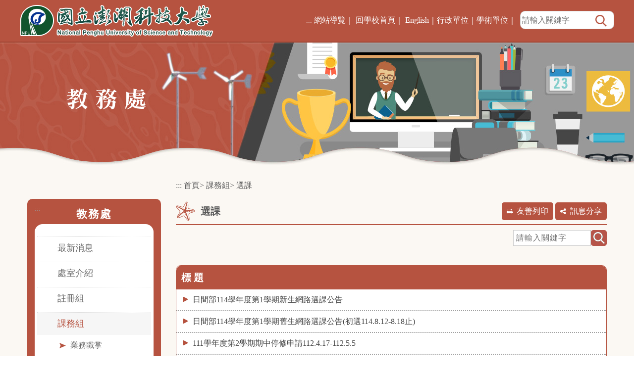

--- FILE ---
content_type: text/html; charset=utf-8
request_url: https://www.npu.edu.tw/Sub/form/index.aspx?Parser=2,21,153,139
body_size: 32851
content:

<!DOCTYPE html>
<html xmlns="http://www.w3.org/1999/xhtml" lang="zh-TW">
<head>
<meta http-equiv="Content-Type" content="text/html; charset=utf-8" />
<meta name="viewport" content="width=device-width, initial-scale=1" />
<meta name="format-detection" content="telephone=no"/>
<title>教務處-課務組-選課(國立澎湖科技大學)</title>
<meta property="og:site_name"   content="國立澎湖科技大學" />
<meta property="og:image"       content="https://www.npu.edu.tw/images/og.jpg" />
<meta property="og:title"       content="教務處-課務組-選課(國立澎湖科技大學)" />
<meta property="og:description" content="國立澎湖科技大學" />
<meta property="og:url"         content="https://www.npu.edu.tw/Sub/form/index.aspx?Parser=2,21,153,139" />
<meta property="og:type"        content="website" />
<meta property="twitter:title"  content="教務處-課務組-選課(國立澎湖科技大學)" />
<meta name="DC.Title"          content="國立澎湖科技大學" />
<meta name="DC.Creator"        content="國立澎湖科技大學" />
<meta name="DC.Subject"        content="課務組-選課" />
<meta name="DC.Description"    content="國立澎湖科技大學" />
<meta name="DC.Contributor"    content="國立澎湖科技大學" />
<meta name="DC.Type"           content="text/html" />
<meta name="DC.Format"         content="text" />
<meta name="DC.Source"         content="國立澎湖科技大學" />
<meta name="DC.Language"       content="中文" />
<meta name="DC.coverage.t.max" content="2026-01-17" />
<meta name="DC.coverage.t.min" content="2027-12-31" />
<meta name="DC.Publisher"      content="國立澎湖科技大學" />
<meta name="DC.Date"           content="2026-01-17" />
<meta name="DC.Identifier"     content="A09620000Q" />
<meta name="DC.Relation"       content="GIP-EY-LP-0090-0001-MP01" />
<meta name="DC.Rights"         content="國立澎湖科技大學" />
<meta name="Category.Theme"    content="" />
<meta name="Category.Service"  content="" />
<meta name="Category.Cake"     content="" />
<meta name="description"       content="國立澎湖科技大學 教務處 課務組-選課 " />

<link href="../css/layout.css?v=20210805" rel="stylesheet" type="text/css" />
<script src="../../Scripts/jquery.min.js" type="text/javascript"></script>
<script src="../../Content/df_js/menu.js?v=20210805" type="text/javascript"></script>
<script src="../../Content/df_js/bootstrap.js" type="text/javascript"></script>
<script src="../../Content/df_js/ekko-lightbox.js" type="text/javascript"></script>
<script src="../../Content/df_js/readyfun.js" type="text/javascript"></script>


        
 
</head>
<body>

               <a title="跳到主要內容區塊" class="sr-only sr-only-focusable" href="#ace_m">跳到主要內容區塊</a>
                <div id="FontSizeArea">
                    
                    <noscript style="display:block; text-align:center; padding:10px 0">
                您的瀏覽器不支援JavaScript功能，若網頁功能無法正常使用時，請開啟瀏覽器JavaScript狀態
            </noscript>
            <div id="header" style="background-image: url(../images/01/top_img.jpg);">
                <div class="menu_navigation">
                    <div class="menu_nav_main clearfix">
                        <h1 id="logo">
                         <a href="../../home.aspx" title="國立澎湖科技大學(回首頁)"><img src="../../images/logo.png" alt="國立澎湖科技大學(回首頁)" /></a>
            
                      </h1>
                        <div class="b_main b_main_sub">
                            <div class="b">
                                <i class="b1"></i>
                                <i class="b2"></i>
                                <i class="b3"></i>
                            </div>
                        </div>
                        <ul class="menu_nav">
                            <li>
                                <a href="#" accesskey="U" title="上方區域" class="ace">:::</a>
                            </li>
                            <li><a href="../sitemap/index.aspx?Parser=99,21,406,164" title="網站導覽">網站導覽</a></li>｜                            
                            <li><a href="../../home.aspx" title="回學校首頁">回學校首頁</a></li>｜
                             <li><a href="../../eng/content/index.aspx?Parser=1,20,101,91" title="English">English</a></li>｜<li><a href="../../sitemap/SubSite.aspx?Parser=0,7" title="行政單位">行政單位</a></li>｜<li><a href="../../form/index.aspx?Parser=2,8,57" title="學術單位">學術單位</a></li>｜
                                 <li>                                  
                                <div class="nav_search">
                                    <form name="search" id="search" action="../search/index.aspx?Parser=99,21,407,164" method="post">
                                       <label for="kdC"></label> <input id="kdC" type="text" name="kd"  class="text"  accesskey="S" title="檢索查詢:請輸入關鍵字" placeholder="請輸入關鍵字">
                                        <input type="submit"  value="" class="text2" title="送出文章關鍵字查詢" />
                                        <input  name="token_cs" type="hidden"  value="FC56BC1EAA7419919558C6DF0A458C0A" />
                                    </form>
                                </div>
                              </li>                              
                              
                            
                        </ul>
                    </div>
                </div>
                <div class="top">
                    <div class="top_title">
                        <a href="../index.aspx?m1=21" title="教務處(回首頁)"><img src="../images/01/title.png" alt="教務處"></a>
                    </div>
                </div>
                <nav id="main_menu">
                     
<ul class="menu2"><li class="nav_search_main">   <div class="nav_search clearfix">       <form action="../search/index.aspx?Parser=99,21,407,164" method="post">            <label for="kdB"><span class="sr-only">關鍵字查詢</span></label><input id="kdB" type="text" name="kd"  class="text"   title="檢索查詢:請輸入關鍵字" placeholder="請輸入關鍵字">            <input type="submit" value="GO" class="text2" title="送出文章關鍵字查詢"><input  name="token_cs" type="hidden"  value="FC56BC1EAA7419919558C6DF0A458C0A" />         </form>      </div>    </li>
<li class="sub_menu" ><a   title="最新消息" href="../latestevent/index.aspx?Parser=9,21,136" >最新消息</a> </li>
<li class="sub_menu" ><a   title="處室介紹" href="../content/index.aspx?Parser=1,21,137" >處室介紹</a> </li>
<li class="sub_menu" ><a   title="註冊組" href="../content/index.aspx?Parser=1,21,147,138" >註冊組</a><div class="menu_icon"></div>
    <ul class="sub_sub" >
  <li  class="sub_menu2 " ><a   title="業務職掌"  href="../content/index.aspx?Parser=1,21,147,138" >業務職掌</a>
    </li>
  <li  class="sub_menu2 " ><a   title="轉學考題庫"  href="../form/index.aspx?Parser=28,21,148,138" >轉學考題庫</a>
    </li>
  <li  class="sub_menu2 " ><a   title="研究所試題庫"  href="../form/index.aspx?Parser=28,21,149,138" >研究所試題庫</a>
    </li>
  <li  class="sub_menu2 " ><a   title="各學年學期在學人數"  href="../form/index.aspx?Parser=2,21,150,138" >各學年學期在學人數</a>
    </li>
  <li  class="sub_menu2 " ><a   title="招生註冊率"  href="../form/index.aspx?Parser=28,21,462,138" >招生註冊率</a>
    </li>
  </ul> </li>
<li class="sub_menu" ><a   title="課務組" href="../content/index.aspx?Parser=1,21,151,139" >課務組</a><div class="menu_icon"></div>
    <ul class="sub_sub" >
  <li  class="sub_menu2 " ><a   title="業務職掌 "  href="../content/index.aspx?Parser=1,21,151,139" >業務職掌 </a>
    </li>
  <li  class="sub_menu2 " ><a   title="各系課程規劃表"  href="../form/index.aspx?Parser=2,21,152,139" >各系課程規劃表</a>
    </li>
  <li  class="sub_menu2 " ><a   title="選課"  href="../form/index.aspx?Parser=2,21,153,139" >選課</a>
    </li>
  <li  class="sub_menu2 " ><a   title="學程"  href="../content/index.aspx?Parser=1,21,154,139" >學程</a>
    </li>
  <li  class="sub_menu2 " ><a   title="職能專業課程"  href="../content/index.aspx?Parser=1,21,155,139" >職能專業課程</a>
    </li>
  <li  class="sub_menu2 " ><a   title="課程地圖"  href="../content/index.aspx?Parser=1,21,156,139" >課程地圖</a>
    </li>
  </ul> </li>
<li class="sub_menu" ><a   title="教學資源中心" href="../content/index.aspx?Parser=1,21,157,140" >教學資源中心</a><div class="menu_icon"></div>
    <ul class="sub_sub" >
  <li  class="sub_menu2 " ><a   title="業務職掌"  href="../content/index.aspx?Parser=1,21,157,140" >業務職掌</a>
    </li>
  <li  class="sub_menu2 " ><a   title="教師成長社群"  href="../form/index.aspx?Parser=28,21,158,140" >教師成長社群</a>
    </li>
  <li  class="sub_menu2 " ><a   title="數位教材"  href="../form/index.aspx?Parser=2,21,159,140" >數位教材</a>
    </li>
  <li  class="sub_menu2 " ><a   title="自製教材"  href="../form/index.aspx?Parser=28,21,160,140" >自製教材</a>
    </li>
  <li  class="sub_menu2 " ><a   title="教學助理"  href="../form/index.aspx?Parser=2,21,161,140" >教學助理</a>
    </li>
  <li  class="sub_menu2 " ><a   title="其它資料"  href="../form/index.aspx?Parser=2,21,162,140" >其它資料</a>
    </li>
  <li  class="sub_menu2 " ><a   title="磨課師課程"  href="../latestevent/index.aspx?Parser=9,21,163,140" >磨課師課程</a>
    </li>
  </ul> </li>
<li class="sub_menu" ><a   title="視訊面試中心" href="../latestevent/index.aspx?Parser=9,21,512" >視訊面試中心</a> </li>
<li class="sub_menu" ><a   title="教務e化" href="../content/index.aspx?Parser=1,21,141" >教務e化</a> </li>
<li class="sub_menu" ><a   title="表單下載" href="../form/index.aspx?Parser=28,21,142" >表單下載</a> </li>
<li class="sub_menu" ><a   title="相關法規" href="../form/index.aspx?Parser=28,21,437" >相關法規</a> </li>
<li class="sub_menu" ><a   title="教師調補課公告(另開視窗)" href="http://210.70.253.4/npu/index.html" target="_blank">教師調補課公告</a> </li>
<li class="sub_menu" ><a   title="會議紀錄" href="../form/index.aspx?Parser=28,21,144" >會議紀錄</a> </li>
<li class="sub_menu" ><a   title="標準作業流程" href="../form/index.aspx?Parser=28,21,145" >標準作業流程</a> </li>
<li class="sub_menu" ><a   title="遠距教學專區" href="../form/index.aspx?Parser=28,21,528" >遠距教學專區</a> </li>
<li class="sub_menu" ><a   title="常用連結" href="../links/index.aspx?Parser=11,21,146" >常用連結</a> </li>
<li class="sub_menu" ><a   title="網站導覽" href="../sitemap/index.aspx?Parser=99,21,406,164" >網站導覽</a><div class="menu_icon"></div>
    <ul class="sub_sub" >
  <li  class="sub_menu2 " ><a   title="網站導覽"  href="../sitemap/index.aspx?Parser=99,21,406,164" >網站導覽</a>
    </li>
  <li  class="sub_menu2 " ><a   title="全文檢索"  href="../search/index.aspx?Parser=99,21,407,164" >全文檢索</a>
    </li>
  </ul> </li> <li><a  class=""  href="../../sitemap/SubSite.aspx?Parser=0,7" title="行政單位">行政單位</a></li> <li><a  class=""  href="../../form/index.aspx?Parser=2,8,57" title="學術單位">學術單位</a></li> <li><a  class=""  href="../links/index.aspx?Parser=11,21,146" title="常用連結">常用連結</a></li>
  </ul> <div style="clear:both"></div>
                </nav>
            </div>
            <div class="overlay"></div>
        
        
        
        <div class="container con">
            <div class="row">
                <!--選單-->
                
				 
					<div class="col-md-3 left_menu">
						<div class="left_main">
							<a href="#" title="左方區域" accesskey="L" class="ace">:::</a>
							<div class="left_title">教務處</div>
							<ul class="menu2" style="display:block">
							
<li class="sub_menu "><a href="../latestevent/index.aspx?Parser=9,21,136"  title="最新消息"  >最新消息</a></li>
<li class="sub_menu "><a href="../content/index.aspx?Parser=1,21,137"  title="處室介紹"  >處室介紹</a></li>
<li class="sub_menu  under"><a href="../content/index.aspx?Parser=1,21,147,138"  title="註冊組"  >註冊組</a>
    <ul class="sub_sub" >
     <li class='submenu2 '><a href="../content/index.aspx?Parser=1,21,147,138" title="業務職掌"  >業務職掌</a></li>
     <li class='submenu2 '><a href="../form/index.aspx?Parser=28,21,148,138" title="轉學考題庫"  >轉學考題庫</a></li>
     <li class='submenu2 '><a href="../form/index.aspx?Parser=28,21,149,138" title="研究所試題庫"  >研究所試題庫</a></li>
     <li class='submenu2 '><a href="../form/index.aspx?Parser=2,21,150,138" title="各學年學期在學人數"  >各學年學期在學人數</a></li>
     <li class='submenu2 '><a href="../form/index.aspx?Parser=28,21,462,138" title="招生註冊率"  >招生註冊率</a></li>
  </ul></li>
<li class="sub_menu  sub_menu- under"><a href="../content/index.aspx?Parser=1,21,151,139"  title="課務組"  >課務組</a>
    <ul class="sub_sub" mshow=mshow>
     <li class='submenu2 '><a href="../content/index.aspx?Parser=1,21,151,139" title="業務職掌 "  >業務職掌 </a></li>
     <li class='submenu2 '><a href="../form/index.aspx?Parser=2,21,152,139" title="各系課程規劃表"  >各系課程規劃表</a></li>
     <li class='submenu2  sub_menu2- '><a href="../form/index.aspx?Parser=2,21,153,139" title="選課"  >選課</a></li>
     <li class='submenu2 '><a href="../content/index.aspx?Parser=1,21,154,139" title="學程"  >學程</a></li>
     <li class='submenu2 '><a href="../content/index.aspx?Parser=1,21,155,139" title="職能專業課程"  >職能專業課程</a></li>
     <li class='submenu2 '><a href="../content/index.aspx?Parser=1,21,156,139" title="課程地圖"  >課程地圖</a></li>
  </ul></li>
<li class="sub_menu  under"><a href="../content/index.aspx?Parser=1,21,157,140"  title="教學資源中心"  >教學資源中心</a>
    <ul class="sub_sub" >
     <li class='submenu2 '><a href="../content/index.aspx?Parser=1,21,157,140" title="業務職掌"  >業務職掌</a></li>
     <li class='submenu2 '><a href="../form/index.aspx?Parser=28,21,158,140" title="教師成長社群"  >教師成長社群</a></li>
     <li class='submenu2 '><a href="../form/index.aspx?Parser=2,21,159,140" title="數位教材"  >數位教材</a></li>
     <li class='submenu2 '><a href="../form/index.aspx?Parser=28,21,160,140" title="自製教材"  >自製教材</a></li>
     <li class='submenu2 '><a href="../form/index.aspx?Parser=2,21,161,140" title="教學助理"  >教學助理</a></li>
     <li class='submenu2 '><a href="../form/index.aspx?Parser=2,21,162,140" title="其它資料"  >其它資料</a></li>
     <li class='submenu2 '><a href="../latestevent/index.aspx?Parser=9,21,163,140" title="磨課師課程"  >磨課師課程</a></li>
  </ul></li>
<li class="sub_menu "><a href="../latestevent/index.aspx?Parser=9,21,512"  title="視訊面試中心"  >視訊面試中心</a></li>
<li class="sub_menu "><a href="../content/index.aspx?Parser=1,21,141"  title="教務e化"  >教務e化</a></li>
<li class="sub_menu "><a href="../form/index.aspx?Parser=28,21,142"  title="表單下載"  >表單下載</a></li>
<li class="sub_menu "><a href="../form/index.aspx?Parser=28,21,437"  title="相關法規"  >相關法規</a></li>
<li class="sub_menu "><a href="http://210.70.253.4/npu/index.html"  title="教師調補課公告(另開視窗)" target="_blank" >教師調補課公告</a></li>
<li class="sub_menu "><a href="../form/index.aspx?Parser=28,21,144"  title="會議紀錄"  >會議紀錄</a></li>
<li class="sub_menu "><a href="../form/index.aspx?Parser=28,21,145"  title="標準作業流程"  >標準作業流程</a></li>
<li class="sub_menu "><a href="../form/index.aspx?Parser=28,21,528"  title="遠距教學專區"  >遠距教學專區</a></li> 
							</ul>
						</div>
						
						            <div class="left_links">
							         <div class="title">常用連結</div>
							             <ul>
							      <li><a href="https://www.facebook.com/npu.edu.tw/?ref=hl" title=" 國立澎湖科技大學招生FB粉絲專頁(另開視窗)"  target="_blank" > 國立澎湖科技大學招生FB粉絲專頁</a></li><li><a href="https://drive.google.com/drive/folders/1WTVn8RnrNtM2to45y847zfdDJegWlo7G?usp=sharing" title="高中職升學博覽會(另開視窗)"  target="_blank" >高中職升學博覽會</a></li><li><a href="https://www.techadmi.edu.tw/111new/" title="技專校院考試及招生制度(另開視窗)"  target="_blank" >技專校院考試及招生制度</a></li><li><a href="https://ethics-p.moe.edu.tw/newuser/3/" title="學生學術倫理專區(臺灣學術倫理教育資源中心)(另開視窗)"  target="_blank" >學生學術倫理專區(臺灣學術倫理教育資源中心)</a></li>								
							</ul>
							<a href="../links/index.aspx?Parser=11,21,146" class="more" title="更多常用連結">+</a>
						</div>
						
					</div>
                <!--選單 end-->
                <div class="col-md-9 col-sm-12 article">
                    <!-- content-->
                    <div id="div_content"> 
                        
                        <div class="article_title">
                                <ul class="place">
                                    <li><a accesskey="C" id="ace_m" href="#div_content" target="_self" title="中間區域,跳過分享功能項目請按[Enter]，繼續則按[Tab]">:::</a></li>
                                    <li><a href="../index.aspx?m1=21">首頁</a></li><li> &gt; <a title="課務組" href="../content/index.aspx?Parser=1,21,151,139">課務組</a></li><li> &gt; <a  title="選課" href="../form/index.aspx?Parser=2,21,153,139">選課</a></li>
                                    
                                </ul>
                                 <div class="title_box clearfix">
                                    <h2>選課</h2>
                                    <ul class="main_bn">
                                        <li> <a href="javascript:" class="main_bn_print" title="友善列印">友善列印</a>
                                            <noscript class="no_txt">[CTRL]+[P]列印</noscript>
                                        </li>
                                        <li>
                                            <a href="javascript:" class="main_bn_share" title="訊息分享">訊息分享</a>
                                            <ul class="share share_web clearfix">


    <li class="type1"><a target="_blank" title="facebook(另開視窗)" href="https://www.facebook.com/sharer.php?u=https%3a%2f%2fwww.npu.edu.tw%2fSub%2fform%2findex.aspx%3fParser%3d2%2c21%2c153%2c139"><span class="sr-only">facebook</span></a></li>
    <li class="type2"><a target="_blank" title="youtube(另開視窗)" href="https://www.youtube.com/results?search_query=國立澎湖科技大學"><span class="sr-only">youtube</span></a></li>
    <li class="type3"><a target="_blank" title="Line(另開視窗)" href="http://line.naver.jp/R/msg/text/?國立澎湖科技大學%0D%0Ahttps%3a%2f%2fwww.npu.edu.tw%2fSub%2fform%2findex.aspx%3fParser%3d2%2c21%2c153%2c139"><span class="sr-only">Line</span></a></li>
</ul>
                                        </li>
                                    </ul>
                                </div>
                            </div>
                             <form action="/Sub/form/Search.aspx?Parser=2%2C21%2C153%2C139" method="post"><input  name="token_cs" type="hidden"  value="FC56BC1EAA7419919558C6DF0A458C0A" />
        <div id="main_type">
         
         <label for="kd"><input name="kd" type="text"  class="search_table" id="kd" placeholder="請輸入關鍵字" title="請輸入關鍵字" value="" size="15" accesskey="S"/></label><input type="submit"  class="bn_search"  title="搜尋" />
        
         <div class="clean"></div><!--clean-->
        </div><!--main_type-->   
</form>

<div class="content_txt clearfix"> 



</div><!--content-->
<ul class="list table">
   <li class="list_head">
     <span class="text_le w100"  >標 題</span>
  </li>

 <li class="list_date"><span  data-th="標 題：" class="list_word text_le w100"><a href="Details.aspx?Parser=2,21,153,139,,,6128"  title="日間部114學年度第1學期新生網路選課公告">日間部114學年度第1學期新生網路選課公告</a></span></li><li class="list_date"><span  data-th="標 題：" class="list_word text_le w100"><a href="Details.aspx?Parser=2,21,153,139,,,6084"  title="日間部114學年度第1學期舊生網路選課公告(初選114.8.12-8.18止)">日間部114學年度第1學期舊生網路選課公告(初選114.8.12-8.18止)</a></span></li><li class="list_date"><span  data-th="標 題：" class="list_word text_le w100"><a href="Details.aspx?Parser=2,21,153,139,,,5041"  title="111學年度第2學期期中停修申請112.4.17-112.5.5">111學年度第2學期期中停修申請112.4.17-112.5.5</a></span></li><li class="list_date"><span  data-th="標 題：" class="list_word text_le w100"><a href="Details.aspx?Parser=2,21,153,139,,,4914"  title="日間部111學年度第2學期舊生網路選課公告">日間部111學年度第2學期舊生網路選課公告</a></span></li><li class="list_date"><span  data-th="標 題：" class="list_word text_le w100"><a href="Details.aspx?Parser=2,21,153,139,,,4771"  title="日四技、五專隨低班附讀(重補修)科目調查(作為111-2系上開課參考)">日四技、五專隨低班附讀(重補修)科目調查(作為111-2系上開課參考)</a></span></li><li class="list_date"><span  data-th="標 題：" class="list_word text_le w100"><a href="Details.aspx?Parser=2,21,153,139,,,4770"  title="111學年度第1學期期中停修申請111.10.31-111.11.18">111學年度第1學期期中停修申請111.10.31-111.11.18</a></span></li><li class="list_date"><span  data-th="標 題：" class="list_word text_le w100"><a href="Details.aspx?Parser=2,21,153,139,,,4429"  title="110學年度暑修需求科目調查至111.4.18日止">110學年度暑修需求科目調查至111.4.18日止</a></span></li><li class="list_date"><span  data-th="標 題：" class="list_word text_le w100"><a href="Details.aspx?Parser=2,21,153,139,,,4428"  title="110學年度第2學期期中停修申請111.4.18-111.5.6">110學年度第2學期期中停修申請111.4.18-111.5.6</a></span></li><li class="list_date"><span  data-th="標 題：" class="list_word text_le w100"><a href="Details.aspx?Parser=2,21,153,139,,,4224"  title="日間部110學年度第2學期舊生網路選課公告">日間部110學年度第2學期舊生網路選課公告</a></span></li><li class="list_date"><span  data-th="標 題：" class="list_word text_le w100"><a href="Details.aspx?Parser=2,21,153,139,,,4091"  title="110學年度第1學期期中停修申請110.11.1-110.11.19">110學年度第1學期期中停修申請110.11.1-110.11.19</a></span></li>     
</ul>

<div class="page">
  <li class="icon"><a href="index.aspx?Parser=2,21,153,139,,,,,,,0" title="第一頁">第一頁</a></li>
  <li class="icon"><a href="index.aspx?Parser=2,21,153,139,,,,,,,0" title="上一頁">上一頁</a></li>
  <li class="icon"><a href="index.aspx?Parser=2,21,153,139,,,,,,,1" title="下一頁">下一頁</a></li>
  <li class="icon"><a href="index.aspx?Parser=2,21,153,139,,,,,,,1" title="最末頁">最末頁</a></li>
<select name="select5"  class="page_table" id="page_num_box">
<option value='index.aspx?Parser=2,21,153,139,,,,,,,0'  selected >1</option><option value='index.aspx?Parser=2,21,153,139,,,,,,,1' >2</option>
</select> 
1/2 <label for="page_num_box">頁</label>
<noscript>|<a href='index.aspx?Parser=2,21,153,139,,,,,,,0'  selected >1</a>|<a href='index.aspx?Parser=2,21,153,139,,,,,,,1' >2</a></noscript>
<label><input  type="button" class="enter_bn" id="page_go_btn" title="前往" value="前往" /></label>
</div><!--page-->

                    </div>
                    <!--content end-->
                </div>
            </div>
        
            
            <ul class="goback">
                <li>
                    <noscript class="no_txt">您的瀏覽器，不支援script語法，若您的瀏覽器無法支援，請按鍵盤上的alt鍵+左鍵 回上一頁</noscript>
                </li>
                <li class="icon"><a title="回上頁" href="javascript:history.back()">回上頁</a></li>
            </ul>
        </div>
         
<div id="footer">
    <div id="ff_btn">
        <input name="Collapse" type="button" title="收合" value="收合" class="btn_close" />
        <input name="Collapse" type="button" title="展開" value="展開" class="btn_open" />
    </div>
    <div id="fat_footer" class="clearfix">
    
    
<ul class="clearfix">
<li><a href="../latestevent/index.aspx?Parser=9,21,136" title="最新消息">最新消息</a>
  <ul>   
</ul>
</li>
<li><a href="../content/index.aspx?Parser=1,21,137" title="處室介紹">處室介紹</a>
  <ul>   
</ul>
</li>
<li><a href="../content/index.aspx?Parser=1,21,147,138" title="註冊組">註冊組</a>
  <ul>   <li><a href="../content/index.aspx?Parser=1,21,147,138"  title="業務職掌"  >業務職掌</a></li>
   <li><a href="../form/index.aspx?Parser=28,21,148,138"  title="轉學考題庫"  >轉學考題庫</a></li>
   <li><a href="../form/index.aspx?Parser=28,21,149,138"  title="研究所試題庫"  >研究所試題庫</a></li>
   <li><a href="../form/index.aspx?Parser=2,21,150,138"  title="各學年學期在學人數"  >各學年學期在學人數</a></li>
   <li><a href="../form/index.aspx?Parser=28,21,462,138"  title="招生註冊率"  >招生註冊率</a></li>
   
</ul>
</li>
<li><a href="../content/index.aspx?Parser=1,21,151,139" title="課務組">課務組</a>
  <ul>   <li><a href="../content/index.aspx?Parser=1,21,151,139"  title="業務職掌 "  >業務職掌 </a></li>
   <li><a href="../form/index.aspx?Parser=2,21,152,139"  title="各系課程規劃表"  >各系課程規劃表</a></li>
   <li><a href="../form/index.aspx?Parser=2,21,153,139"  title="選課"  >選課</a></li>
   <li><a href="../content/index.aspx?Parser=1,21,154,139"  title="學程"  >學程</a></li>
   <li><a href="../content/index.aspx?Parser=1,21,155,139"  title="職能專業課程"  >職能專業課程</a></li>
   <li><a href="../content/index.aspx?Parser=1,21,156,139"  title="課程地圖"  >課程地圖</a></li>
   
</ul>
</li>
<li><a href="../content/index.aspx?Parser=1,21,157,140" title="教學資源中心">教學資源中心</a>
  <ul>   <li><a href="../content/index.aspx?Parser=1,21,157,140"  title="業務職掌"  >業務職掌</a></li>
   <li><a href="../form/index.aspx?Parser=28,21,158,140"  title="教師成長社群"  >教師成長社群</a></li>
   <li><a href="../form/index.aspx?Parser=2,21,159,140"  title="數位教材"  >數位教材</a></li>
   <li><a href="../form/index.aspx?Parser=28,21,160,140"  title="自製教材"  >自製教材</a></li>
   <li><a href="../form/index.aspx?Parser=2,21,161,140"  title="教學助理"  >教學助理</a></li>
   <li><a href="../form/index.aspx?Parser=2,21,162,140"  title="其它資料"  >其它資料</a></li>
   <li><a href="../latestevent/index.aspx?Parser=9,21,163,140"  title="磨課師課程"  >磨課師課程</a></li>
   
</ul>
</li>
<li><a href="../latestevent/index.aspx?Parser=9,21,512" title="視訊面試中心">視訊面試中心</a>
  <ul>   
</ul>
</li></ul>
<ul class="clearfix">
<li><a href="../content/index.aspx?Parser=1,21,141" title="教務e化">教務e化</a>
  <ul>   
</ul>
</li>
<li><a href="../form/index.aspx?Parser=28,21,142" title="表單下載">表單下載</a>
  <ul>   
</ul>
</li>
<li><a href="../form/index.aspx?Parser=28,21,437" title="相關法規">相關法規</a>
  <ul>   
</ul>
</li>
<li><a href="" title="教師調補課公告">教師調補課公告</a>
  <ul>   
</ul>
</li>
<li><a href="../form/index.aspx?Parser=28,21,144" title="會議紀錄">會議紀錄</a>
  <ul>   
</ul>
</li>
<li><a href="../form/index.aspx?Parser=28,21,145" title="標準作業流程">標準作業流程</a>
  <ul>   
</ul>
</li></ul>
<ul class="clearfix">
<li><a href="../form/index.aspx?Parser=28,21,528" title="遠距教學專區">遠距教學專區</a>
  <ul>   
</ul>
</li>
<li><a href="../links/index.aspx?Parser=11,21,146" title="常用連結">常用連結</a>
  <ul>   
</ul>
</li>
<li><a href="../sitemap/index.aspx?Parser=99,21,406,164" title="網站導覽">網站導覽</a>
  <ul>   <li><a href="../sitemap/index.aspx?Parser=99,21,406,164"  title="網站導覽"  >網站導覽</a></li>
   <li><a href="../search/index.aspx?Parser=99,21,407,164"  title="全文檢索"  >全文檢索</a></li>
   
</ul>
</li></ul>
     
      
    </div>
    <div id="footer_main">
        <div id="footer_info" class="clearfix">
            <div class="footer_img">
                <a href="https://accessibility.moda.gov.tw/Applications/Detail?category=20240416094823" target="_blank" title="本網站通過無障礙AA檢測(另開新視窗)"><img alt="本網站通過無障礙AA檢測" src="../../images/aa.jpg" /></a>
            </div>
            <span class="footer_word">
         Copyright&copy; 2018國立澎湖科技大學 National Penghu University of Science and Technology 版權所有  
            <br> <a href="/content/index.aspx?Parser=1,12,84" title="隱私權保護政策">隱私權保護政策</a><span class="display_no">｜</span>
            <br class="block">
            <a href="/content/index.aspx?Parser=1,12,85" title="網站安全政策">網站安全政策</a><span class="display_no">｜</span>
            <br class="block">
            <a href="/content/index.aspx?Parser=1,12,86" title="網站資料開放宣告">網站資料開放宣告</a>
            <br>本站建議以Edge、Firefox 或Chrome瀏覽器以及1024x768 pixels
            <br>
            地址：880011 澎湖縣馬公市六合路300號 <br class="block"><span class="display_no">｜</span>
            電話：06-926-4115
            
            <br>您是第 1087800 瀏覽者<span class="display_no">｜</span><br class="block">更新日期2026-01-16
            </span>
          
        </div>
    </div>
    
</div>
<ul class="share share_mob">


    <li class="type1"><a target="_blank" title="facebook(另開視窗)" href="https://www.facebook.com/sharer.php?u=https%3a%2f%2fwww.npu.edu.tw%2fSub%2fform%2findex.aspx%3fParser%3d2%2c21%2c153%2c139"><span class="sr-only">facebook</span></a></li>
    <li class="type2"><a target="_blank" title="youtube(另開視窗)" href="https://www.youtube.com/results?search_query=國立澎湖科技大學"><span class="sr-only">youtube</span></a></li>
    <li class="type3"><a target="_blank" title="Line(另開視窗)" href="http://line.naver.jp/R/msg/text/?國立澎湖科技大學%0D%0Ahttps%3a%2f%2fwww.npu.edu.tw%2fSub%2fform%2findex.aspx%3fParser%3d2%2c21%2c153%2c139"><span class="sr-only">Line</span></a></li>
    
       <li class="Gotop"><a href="javascript:;" title="到上面" class="">TOP</a></li>
</ul>
<script>
  (function(i,s,o,g,r,a,m){i['GoogleAnalyticsObject']=r;i[r]=i[r]||function(){
  (i[r].q=i[r].q||[]).push(arguments)},i[r].l=1*new Date();a=s.createElement(o),
  m=s.getElementsByTagName(o)[0];a.async=1;a.src=g;m.parentNode.insertBefore(a,m)
  })(window,document,'script','//www.google-analytics.com/analytics.js','ga');

  ga('create', 'G-DL2F81X34Y', 'auto');
  ga('send', 'pageview');
</script>
<script async src="https://www.googletagmanager.com/gtag/js?id=G-DL2F81X34Y"></script>
<script>
  window.dataLayer = window.dataLayer || [];
  function gtag(){dataLayer.push(arguments);}
  gtag('js', new Date());
  gtag('config', 'G-DL2F81X34Y');
</script>

<script>
    gtag('event', 'conversion', { 'send_to': 'AW-749526293/t_NaCLCH_ZgBEJW6s-UC' });
</script>

<script>
    !function(f, b, e, v, n, t, s) {
        if (f.fbq) return; n = f.fbq = function() {
            n.callMethod ?
  n.callMethod.apply(n, arguments) : n.queue.push(arguments)
        };
        if (!f._fbq) f._fbq = n; n.push = n; n.loaded = !0; n.version = '2.0';
        n.queue = []; t = b.createElement(e); t.async = !0;
        t.src = v; s = b.getElementsByTagName(e)[0];
        s.parentNode.insertBefore(t, s)
    } (window, document, 'script',
  'https://connect.facebook.net/en_US/fbevents.js');
    fbq('init', '13799935958141');
    fbq('track', 'PageView');
</script>
<noscript><img height="1" width="1" style="display:none" alt=""
  src="https://www.facebook.com/tr?id=13799935958141&ev=PageView&noscript=1"
/></noscript>


    </div>

</body>
</html>


--- FILE ---
content_type: text/css
request_url: https://www.npu.edu.tw/Sub/css/layout.css?v=20210805
body_size: -437
content:
@import url("../../css/font-awesome.css");
@import url("../../css/bootstrap.css");
@import url("../../css/bootstrap-progressbar-3.3.4.css");
@import url("../../Content/df_js/owlCarousel/owl.carousel.css");
@import url("../../Content/df_js/owlCarousel/owl.theme.default.css");
@import url("style.css?v=20210805");


@import url("../css/faq.css");
@import url("../css/sitemap.css");
@import url("../css/search.css");

@import url("rwd.css?v=20210805");
@import url("../../css/ekko-lightbox.css");


--- FILE ---
content_type: text/css
request_url: https://www.npu.edu.tw/Sub/css/style.css?v=20210805
body_size: 37757
content:
@charset "utf-8";



/* CSS Document */

input[type*="text"]:focus,
textarea:focus,
input[type*="password"]:focus {
    background-color: #FFDCAC !important
}

dd:before {
    content: none;
}

img {
    max-width: 100% !important;
    height: auto !important;
    vertical-align: middle;
}

body {
    font-family: 微軟正黑體;
    font-size: 100%;
    background-color: #fff;
    position: relative;
}

body * a:hover {
    transition: all 0.2s;
    -moz-transition: all 0.2s;
    /* Firefox */
    -webkit-transition: all 0.2s;
    /* Chrome&Safari */
}

body,
div,
dl,
dt,
dd,
ul,
h1,
h2,
h3,
h4,
h5,
h6,
pre,
code,
form,
fieldset,
legend,
input,
textarea,
p,
blockquote,
th,
td,
label {
    margin: 0;
    padding: 0;
}

body,
html {
    width: 100%;
    height: 100%;
}

fieldset,
img {
    border: 0;
}

address,
caption,
cite,
code,
dfn,
em,
th,
var {
    font-style: normal;
    font-weight: normal;
}

ul {
    list-style: none;
}

.clear {
    clear: both
}

.clearfix:before,
.clearfix:after {
    content: "";
    display: table;
}

.clearfix:after {
    clear: both;
}

.clearfix {
    *zoom: 1;
    /*For IE 6&7 only*/
}

* {
    -webkit-box-sizing: border-box;
    /* Safari/Chrome, other WebKit */
    -moz-box-sizing: border-box;
    /* Firefox, other Gecko */
    box-sizing: border-box;
    /* Opera/IE 8+ */
}

.article a {
    text-decoration: none;
}

.clean {
    clear: both;
}

.span_none {
    display: none
}

.center {
    text-align: center !important;
}

.modal-footer a {
    color: #F00
}

.modal-footer a:hover {
    color: #000
}

input[type="radio"],
input[type="checkbox"] {
    margin: 0 4px;
}

#FontSizeArea {
    background: #fbf8f3 url(../images/bg.jpg) no-repeat top 33px center fixed;
}




/* menu*/

.menu2 {}

#menu_bth {
    display: none
}

#main_menu {
    width: 100%;
    display: none;
}

#main_menu .menu2 li a {
    padding-right: 2rem;
    word-break: break-all;
}

#menu_bth {
    cursor: pointer;
    height: 40px;
    background-color: #b7b7b7
}

.top_menu {
    width: 100%;
    max-width: 1200px;
    margin: auto;
    padding: 10px 0;
    text-align: center;
    position: relative;
    display: table;
}

.top_menu li {
    width: calc(100%/6);
    display: table-cell;
    position: relative;
}

.top_menu li a {
    text-decoration: none;
    color: #fff;
    padding: 10px 30px;
    display: block;
    font-size: 1.375em;
    font-weight: bold;
}

.top_menu>li>a:hover,
.top_menu>li>a:focus,
.top_menu .top_menu_fixed {
    background: #fff;
    border-radius: 25px;
    color: #1d6958;
}

.top_menu li:hover>ul {
    display: block;
    /* 滑鼠滑入母選單後，顯示子選單 */
}

nav>.top_menu>li {
    display: table-cell;
    /* 使一級選單排成一橫列 */
}




/* 二級選單顯示於一級選單的正下方 */

.top_menu ul {
    width: 196px;
    position: absolute;
    z-index: 9999;
    list-style: none;
    top: 65px;
    left: -23px;
    text-align: left;
    padding-top: 25px;
    display: none;
}

.top_menu ul li {
    background: #dad9e7;
    width: 100%;
    height: auto;
    border-bottom: 1px #f1f0fe solid;
    background-image: none;
    display: block;
    float: none;
}

.top_menu ul li:first-of-type a::before {
    content: "";
    width: 0;
    height: 0;
    border-style: solid;
    border-width: 0 12px 9px 12px;
    border-color: transparent transparent #dad9e7 transparent;
    position: absolute;
    top: -9px;
    left: 0;
    right: 0;
    margin: auto;
}

.top_menu ul li:first-of-type a:hover::before {
    border-color: transparent transparent #534e6d transparent;
}

.top_menu ul li:last-child {
    border-bottom: 0;
}

.top_menu ul li a {
    height: auto;
    padding: 14px;
    font-size: 100%;
    color: #534e6d;
    display: block;
}

.top_menu ul li a:hover {
    background: #534e6d;
    color: #fff;
}

.top_menu ul ul {
    position: absolute;
    left: 100%;
    top: 0;
}




/* page*/

h2 {
    width: 100%;
    min-height: 57px;
    background: url(../images/title_icon.png) no-repeat 0 11px;
    color: #5b5b5b;
    font-size: 1.25em;
    font-weight: bold;
    margin: 0;
    float: left;
    padding: 20px 110px 15px 50px;
}

.ace {
    color: #999;
    font-size: 84%
}

.con {
    margin-top: 1em;
    position: relative;
}

#header {
    height: 338px;
    background-image: url(../images/01/top_img.jpg);
    background-position: center top 84px;
    background-repeat: no-repeat;
    position: relative;
}

#header .top {
    position: relative;
    width: 100%;
    max-width: 1200px;
    margin: auto;
}

.top_title {
    position: absolute;
    top: 95px;
    left: 95px;
}

#logo {

    float: left;
}

#logo a {
    display: block;
}

.place {
    color: #5b5b5b;
    margin: 5px 0;
    font-size: 1em;
}

.place li {
    display: inline-block
}

.place a {
    color: #5b5b5b;
    display: inline-block;
}


.place a:hover,
.place .on {
    color: #b65340;
}

.title_box {
    border-bottom: 2px #B65340 solid;
    margin: 10px 0;
    position: relative;
}

.main_bn {
    position: absolute;
    right: 0;
    top: 13px;
}

.main_bn li {
    display: inline-block;
    position: relative;
}

.main_bn li:hover ul {
    display: block
}

.main_bn>li>a {
    line-height: 36px;
    border-radius: 5px;
    background: #b65340;
    color: #fff;
    display: inline-block;
    text-align: center;
    position: relative;
    padding: 0 10px 0 30px;
}

.main_bn>li>a:hover {
    background: #601d10;
}
.main_bn .main_bn_share:hover{background: #b65340;}
.main_bn a:before {
    content: "\f02f";
    position: absolute;
    top: 1px;
    left: 10px;
    font-family: FontAwesome;
    font-size: smaller;
    transition: all 0.3s;
}

.main_bn .main_bn_share:before {
    content: "\f1e0";
}

.article {
    min-height: 630px;
}

.content_txt {
    color: #5b5b5b;
    line-height: 180%;
    font-size: 100%;
}

.content_txt .imgbox a {
    display: block;
}

.content_txt b,
strong {
    line-height: normal;
}

.content_txt ul {
    list-style: disc;
    padding-left: 40px;
}

.content_txt a,
.gallery_list a {
    display: inline;
    color: #b65340;
    word-break: break-word;
}

.content_txt a:hover,
.gallery_list a:hover {
    color: #E5B419;
}

.content_txt p {
    margin: 0;
    word-wrap: break-word;
}

.gallery_list .imgbox,
.content_txt .imgbox,
.faq .imgbox {
    font-size: 100%;
    float: right;
    clear: both;
    text-align: center;
    margin-bottom: 10px;
    display: block;
}

.content_txt .imgbox a,
.faq .imgbox a,
.imgbox a,
.imgbox2 a,
.imgbox .video_box {
    border-radius: 5px;
    border: 2px solid #b75441;
    background: #fff;
    display: table-cell;
    vertical-align: middle;
    padding: 5px;
    overflow: hidden;
}



.gallery_list .imgbox img,
.gallery_list .imgbox2 img,
.content_txt .imgbox img,
.faq .imgbox img,
.pic img,
.gallery_list .pic {
    max-height: 180px !important;
    transition: all 0.4s;
}

.imgbox:hover img {
    opacity: 1;
    transform: scale(1.1);
}

#div_content {
    color: #5b5b5b;
    margin-top: 10px;
}

#content p {}

#content iframe {
    width: 100%;
}

.content_link {
    color: #f00;
    display: inline-block;
    vertical-align: top
}

.content_link:hover {
    color: #093;
}

.menu_navigation {
    background: #B65340;
    color: #fff;
}

.menu_nav_main {
    max-width: 1200px;
    margin: auto;
    padding: 10px 0;
}

.menu_nav {
    float: right;
    margin-top: 12px;
}

.menu_nav li {
    display: inline-block;
    color: #fff
}

.menu_nav a {
    color: #fff
}

.menu_nav a:hover {
    color: #f0a92f
}

.menu_nav li.nav_parent {
    position: relative;
}

.menu_nav li.nav_parent .nav_focus {
    background: #B6E2D7;
    position: absolute;
    top: 27px;
    right: -20px;
    z-index: 9;
    display: table;
    text-align: left;
    display: none;
}

.menu_nav li.nav_parent .Objects {
    width: 359px;
}

.nav_sub li {
    display: table-cell;
    text-align: left;
    position: relative;
}

.nav_sub li a {
    color: #000;
    display: block;
    padding: 10px 5px 10px 27px;
}

.nav_sub li a:hover {
    color: #ff4e00;
}

.nav_sub li a:before {
    content: "\f0c8";
    position: absolute;
    left: 9px;
    top: 11px;
    color: #1E7F6C;
    font-family: FontAwesome;
    font-size: smaller;
    transition: all 0.3s;
}

.search_main {
    padding: 1em;
}

.nav_search {
    position: relative;
}

.nav_sub:before {
    content: "";
    width: 0;
    height: 0;
    border-style: solid;
    border-width: 8px 9.5px 0 9.5px;
    border-color: #1e7f6c transparent transparent transparent;
    position: absolute;
    top: 0;
    right: 20px;
}

.nav_search .text {
    border: 1px solid #ccc;
    border-radius: 10px;
    color: #000;
    width: 190px;
    height: 37px;
    padding: 3px 45px 3px 3px;
}

.nav_search .text2 {
    width: 23px;
    height: 24px;
    background: url(../images/nav_search_icon.png);
    border: 0px;
    vertical-align: middle;
    position: absolute;
    top: 8px;
    right: 15px;
}

.search_word {
    color: #000;
    padding: 5px 0 0 5px;
}

.search_word li,
.search_word a {
    color: #000;
}

.search_word a:hover {
    color: #1e7f6c;
}

.pic {
    clear: both;
    text-align: center;
    font-size: 100%;
    margin-top: 15px;
}

.pic .imgbox {
    display: inline-block;
    margin: 5px 0;
    vertical-align: top
}

.imgbox dt, .imgbox2 dt, .imgbox figure, .imgbox2 figure {
    width: 100%;
    height: 188px;
    display: table;
    table-layout: fixed;
}

#main_type,
.main_type {
    text-align: right;
    font-size: 100%;
    margin-bottom: 15px;
}

#main_type * {
    /* vertical-align: top; */
}

#main_type select,
#main_type input {
    color: #000;
    padding: 0px 5px;
    height: 32px;
}

.type_word {
    color: #5b5b5b;
    padding: 2px 5px;
    vertical-align: middle;
}

label {
    vertical-align: middle;
}

.type_word a {
    color: #5b5b5b;
    text-decoration: none;
    display: inline-block;
}

.type_word a:hover {
    color: #b65340;
}

.type_word a:focus {
    color: #b65340;
}

.search_table {
    border: 1px solid #CCC;
    color: #333;
    letter-spacing: 1px;
}

.search_bn {
    border: 0px;
    margin-bottom: -6px;
    *margin-bottom: -5px;
}

.icon_go {
    border: 0px;
    background: url(../images/icon_go.png);
    width: 32px;
    height: 32px;
    vertical-align: top;
    text-indent: -9999px;
}

.bn_search {
    border: 0px;
    background: url(../images/icon_bn_search.png);
    width: 32px;
    height: 32px;
    vertical-align: top;
    text-indent: -9999px;
}

.icon_go:hover,
.bn_search:hover {
    opacity: 0.7
}




/*按鈕選單*/

.b_main {
    position: absolute;
    right: 0;
    top: 20px;
    display: none;
}

.b {
    width: 30px;
    height: 20px;
    position: absolute;
    top: 5px;
    right: 10px;
    transition: .2s;
    cursor: pointer;
}

.b i {
    width: 30px;
    height: 20px;
    position: absolute;
    display: block;
    height: 2px;
    background: #fff;
    border-radius: 2px;
    transition: .2s;
}

.b1 {
    width: 25px;
    top: 0;
    left: 0;
}

.b2 {
    width: 25px;
    top: 8px;
    left: 0;
}

.b3 {
    width: 25px;
    top: 16px;
    left: 0;
}

.b.on .b1 {
    top: 0;
    left: 0;
    width: 25px;
    transform: translateY(10px) rotate(45deg);
}

.b.on .b3 {
    width: 25px;
    transform: translateY(-6px) rotate(-45deg);
}

.b.on .b2 {
    width: 0;
}

.left_menu {
    position: relative;
    padding-top: 3em;
}

.left_menu .ace {
    position: absolute;
}

.menu_icon {
    position: absolute;
    top: 5px;
    right: 10px;
    color: #b65340;
}

.menu_icon:before {
    content: "\f067";
    font-family: FontAwesome;
    font-size: smaller;
}

.menu_icon-:before {
    content: "\f068";
}

.left_main {
    background: #B65340;
    border-radius: 10px;
    padding: 10px 15px;
    margin-bottom: 3em;
}

.menu2 {
    border-radius: 1em;
    background: #fff;
    padding: 20px 5px;
}

.menu2 li {
    position: relative;
}

.menu2>li {
    margin-top: 5px;
    border-top: 1px #DCDCDC dotted;
}

.menu2 li>a {
    display: block;
    color: #676767;
    padding: 10px 5px 10px 41px;
    font-size: 1.125em;
}

.menu2 .sub_menu->a,
.menu2>li>a:hover {
    color: #b65340;
    background-color: #f6f6f6;
}



.menu2 .sub_sub {
    display: none;
    width: 90%;
    border-radius: 0 0 15px 15px;
    background-color: #FFF;
    padding: 5px;
    margin: auto;
}

.menu2 .sub_sub2>li,
.menu2 .sub_sub>li {}

.menu2 .sub_sub2>li:last-of-type,
.menu2 .sub_sub>li:last-of-type {
    border-bottom: 0;
}

.sub_menu2 {
    position: relative;
}

.menu2 .sub_sub a {
    background: url(../images/left_icon.png) no-repeat 28px 11px;
    color: #676767;
    padding: 5px 5px 5px 50px;
    font-size: 1rem;
}

.menu2 .sub_menu2->a,
.menu2 .sub_sub a:hover {

    color: #b65340;
}

.menu2 .sub_sub2 {
    display: none;
    font-size: 100%;
}

.sub_menu3 {
    position: relative
}

.menu2 .sub_sub2 a {
    background: url(../images/left_icon2.png) no-repeat 52px 11px;
    color: #676767;
    padding-left: 70px;
    padding-right: 6px;
    font-size: 1em;
}

.menu2 .sub_menu3- a,
.menu2 .sub_sub2 a:hover {

    color: #ff4e00;
}

.menu2 .sub_sub3 {
    display: none;
}

.menu2 .sub_sub3 a {
    background: url(../images/left_icon2.png) no-repeat 77px 11px;
    color: #a1a1a1;
    padding-left: 90px;
    /* font-size: 0; */
}

.menu2 .sub_menu4- a,
.menu2 .sub_sub3 a:hover {
    color: #f8966a;
}

.menu2 .sub_sub4 {
    display: none;
    font-size: 100%;
}

.menu2 .sub_sub4 a {
    background: url(../images/icon03.png) no-repeat 65px 12px;
    color: #a1a1a1;
    padding-left: 75px;
}

.menu2 .sub_sub4 a:hover {
    background: url(../images/icon03.png) no-repeat 65px 12px;
    color: #4cbed3;
    padding-left: 75px;
}

.menu2 dl {
    border-top: 1px #ccc dotted;
    background: url(../images/icon01.png) no-repeat 5px 13px;
    font-size: 100%;
}

.menu2 dl a {
    color: #313131;
    padding: 10px 0 10px 25px
}

.menu2 dt {
    background: url(../images/icon02.png) no-repeat 21px 11px;
    font-size: 100%;
    font-weight: 500
}

.menu2 dt a {
    color: #3c3c3c;
    padding: 5px 0 5px 35px
}

.menu2 dt a:hover {
    background-color: transparent;
    color: #f00
}

.left_title {
    color: #fff;
    font-size: 1.37em;
    font-weight: bold;
    text-align: center;
    letter-spacing: 2px;
    padding: 5px 0;
}

.content_title,
.gallery_list .title {
    color: #b65340;
    font-size: 1.125em;
    font-weight: bold;
    margin: 10px 0;
    position: relative;
}

.gallery_list .title {
    width: 100%;
    border-radius: 5px;
    background: #b65340;
    color: #fff;
    display: table;
    padding: 8px;
}

.gallery_list .title strong {
    width: 85%;
    display: table-cell;
    max-width: 0;
    overflow: hidden;
    text-overflow: ellipsis;
    white-space: nowrap;
}

.gallery_list .title p {
    width: 15%;
    display: table-cell;
    text-align: right;
}

.imgbox a:hover,
.imgbox2 a:hover {
    color: #ee7610;
}

.imgbox span {
    display: block;
    padding: 5px 0;
}

.download li:nth-child(odd) {
    /*單數隔行換色*/
    background-color: #EEE;
}

.download li:nth-child(1) {
    /*首行th設定*/
    width: 100%;
    background-color: #CCC;
    display: table;
    padding: 10px 5px;
}

.download {
    margin: 20px 0;
}

.download_tt {
    color: #000;
    background-color: #CCC;
    padding: 10px 5px;
    font-weight: bold;
}

.download li {
    border-bottom: 1px #ccc solid;
    width: 100%;
    display: table;
    padding: 10px 5px;
}

.download .word {
    background: url(../images/icon02.png) no-repeat 5px 6px;
    width: 80%;
    color: #000;
    display: table-cell;
    font-size: 100%;
    padding-left: 20px;
}

.download a {
    color: #000;
}

.download a:hover {
    color: #093;
}

.download .file {
    width: 20%;
    display: table-cell;
    text-align: center;
}

.download dd {
    display: inline-block;
}

.download .file a {
    width: 16px;
    display: inline-block;
    margin: 2px;
}

.goback .icon {
    border-radius: 5px;
    background-color: #000;
    display: inline-block;
    letter-spacing: 2px;
}

.goback .icon a {
    color: #FFF
}

.goback {
    text-align: right;
    font-size: 110%;
    font-weight: bold;
    padding: 0 15px;
    margin-bottom: 15px;
}

.goback .icon {
    display: inline-block;
    letter-spacing: 2px;
}

.goback .icon a {
    background-color: #b65340;
    line-height: 36px;
    text-align: left;
    padding: 0 10px 0 30px;
    color: #fff;
    position: relative;
}

.goback .icon a:before {
    content: "\f053";
    position: absolute;
    left: 10px;
    font-family: FontAwesome;
    font-size: smaller;
    transition: all 0.3s;
}

.goback .Gotop2 a:before {
    content: "\f077";
    right: 10px;
    left: inherit;
}

.goback .Gotop2 {
    margin-left: 10px;
}

.goback .Gotop2 a {
    padding: 0 35px 0 10px;
}

.goback .icon a:hover:before {
    transform: translateY(0);
    transform: translateX(-8px);
}

.goback .Gotop2 a:hover:before {
    transform: translateY(-8px);
}

#fat_footer {
    /* background: #CD7665; */
    padding: 0.2em 0 1em;
    width: 100%;
    margin: auto;
    position: relative;
}

#fat_footer ul {
    max-width: 1200px;
    margin: auto
}

#footer_main {
    background: #B65340;
    width: 100%;
    margin: auto;
    padding: 1em 0;
}

#fat_footer {
    display: none;
}

#fat_footer>ul>li {
    width: calc(16.66% - 2% - 0.01px);
    margin-right: calc(2% * 6 / 5);
    margin-bottom: 10px;
    float: left;
    font-size: 1.125rem;
    color: #000;
    letter-spacing: 1px;
    line-height: 180%;
    text-align: center;
}

#fat_footer ul li:nth-child(6n) {
    margin-right: 0;
}

#fat_footer ul li:nth-child(6n+1) {
    clear: both;
}


#fat_footer>ul>li>a {
    color: #141010;
    text-decoration: none;
    font-weight: bold;
}

#fat_footer ul li a:hover {
    color: #E5B419;
}

#fat_footer ul li ul {
    border-top-width: 2px;
    border-top-style: solid;
    border-top-color: #141010;
    padding-top: 5px;
    margin-top: 5px;
}

#fat_footer ul li ul li {
    width: 100%;
    font-size: 1rem;
    color: #313131;
    float: none;
    padding: 0;
    line-height: 150%;
    margin-bottom: 3px;
}

#fat_footer ul li ul li a {
    color:#141010;
    text-decoration: none;
}

#fat_footer ul li ul li a:hover {
    color: #E5B419;
}

#ff_btn {
    background: #CD7665 url(../images/fat_footer_top.jpg) no-repeat top 0px center;
    width: 100%;
    height: 56px;
    margin: auto;
}



#ff_btn .btn_close {
    border: 0;
    width: 90px;
    height: 45px;
    margin: auto;
    background: url(../images/ff_close.png);
    font-size: 0;
    display: none;
}

#ff_btn .btn_open {
    border: 0;
    width: 90px;
    height: 45px;
    margin: auto;
    background: url(../images/ff_open.png);
    font-size: 0;
    display: block;
}

#ff_btn.active .btn_close {
    display: block;
}

#ff_btn.active .btn_open {
    display: none;
}


#footer {
    background: #CD7665 url(../images/fat_footer_bottom.jpg) no-repeat bottom 172px center;
    color: #fff;
    line-height: 180%;
    position: relative;
}

.copyright {
    text-align: center;
    color: #fff;
    padding: 0.5em;
}


.footer_main {
    max-width: 1200px;
    margin: auto;
    text-align: center;
}

#footer_info {
    width: 100%;
    max-width: 1200px;
    margin: auto;
    display: table;
}

.footer_img,
.footer_word {
    display: table-cell;
    vertical-align: middle;
}

.footer_img {
    text-align: center
}

.footer_word {
    color: #fff;
    width: 80%;
    letter-spacing: 2px;
}

.footer_word i {
    margin: 0 5px 0 10px
}

.footer_word span {

    font-weight: bold;
}

.footer_bth {
    border-radius: 5px;
    background: #000;
    color: #FFF;
    padding: 1px 5px;
}

.footer_bth:hover {}

#footer .footer_bth a {
    color: #FFF
}

#footer a {
    display: inline-block;
    color: #fff;
}

#footer a:hover {
    color: #E5B419
}

.footer_img a {
    padding: 0 10px;
}

#table li:nth-child(odd) {
    /*單數隔行換色*/
    background-color: #EEE;
}

#table li:nth-child(1) {
    /*首行th設定*/
    width: 100%;
    background-color: #CCC;
    display: table;
    padding: 10px 5px;
}

#table {
    margin-top: 10px;
    margin-right: 0px;
    margin-bottom: 20px;
    margin-left: 0px;
    padding: 0px;
}

#table li {
    border-bottom: 1px #ccc solid;
    width: 100%;
    display: table;
    padding: 10px 5px;
    ;
}

.table_title {
    width: 25%;
    color: #000;
    display: table-cell;
    font-size: 100%;
    padding: 0 10px 0 0;
}

.table_txt {
    background: url(../images/icon02.png) no-repeat 5px 6px;
    width: 25%;
    font-size: 100%;
    color: #333;
    line-height: 150%;
    padding: 0 10px 0 20px;
    display: table-cell;
}

.table_txt a {
    color: #063;
    text-decoration: none;
}

.table_txt a:hover,
.table_txt a:focus {
    color: #F00;
}

img {
    border-top-width: 0px;
    border-right-width: 0px;
    border-bottom-width: 0px;
    border-left-width: 0px;
}

.no_txt {
    /*<noscript>標籤用*/
    font-weight: bold;
    color: #F00;
}

.page {
    margin: 10px 0;
    text-align: center;
    font-size: 95%;
    color: #5b5b5b;
}

.page * {
    vertical-align: middle
}

.page a {
    display: inline-block
}

.page li {
    display: inline-block;
    margin: 3px;
}

.page li select {
    color: #000
}

.page .icon a {
    border-radius: 5px;
    background-color: #b65340;
    padding: 3px 8px;
    color: #FFF;
    display: block;
}

#top_btn a:hover,
.page .icon a:hover,
.enter_bn:hover {
    background-color: #fff;
    color: #b65340;
}

.enter_bn {
    border: 0px;
    border-radius: 5px;
    background-color: #b65340;
    color: #fff;
    padding: 3px 8px;
    display: inline-block;
    letter-spacing: 2px;
}

.input01 {
    width: 70%
}

.input02 {
    width: 90%
}

.input03 {
    max-width: 80px;
}

.input04 {
    max-width: 175px;
}

.max-width {
    width: 50px;
}

.input06 {
    max-width: 200px;
    padding: 0px;
    background-color: #FFF;
    font-size: 100%;
}

.icon a {
    background-color: #b65340;
    font-weight: bold;
    color: #FFF;
    border-radius: 5px;
    display: inline-block;
    padding: 5px;
}


#center_btn {
    margin-top: 15px;
    margin-bottom: 20px;
    text-align: center;
    font-size: 100%;
}

#top_btn {
    margin: 1em 0;
    text-align: right;
}

#top_btn .icon {
    display: inline-block
}

.list {
    border: 1px solid #b65340;
    border-radius: 10px 10px 0 0;

    background: #fff;

    color: #454545;

    text-align: center;

    position: relative;

    margin-top: 1.5em;
}

.list li {

    border-bottom: 2px #a0a0a0 dotted;

    width: 100%;

    display: table;
}

.list li:first-of-type,
.list li:last-of-type {
    border-bottom: 0;
}

.list .list_head {
    border-radius: 10px 10px 0 0;
    background: #b65340;
    width: 100%;
    border-bottom: 0px;
    color: #fff;
    font-size: 1.250em;
    font-weight: bold;
    top: -52px;
    left: 0;
    padding: 0;
}

.list span {
    display: table-cell;
    vertical-align: top;
    padding: 10px;
    vertical-align: top;
}

.list .list_head span {}

.list span dl {
    display: inline-block;
    padding-left: 5px;
}

.list span dt,
.list span dd {
    display: inline-block;
    margin-bottom: 5px;
    vertical-align: middle;
}

.table_head span {
    border-bottom: 0px
}

.list .list_title {
    text-align: left
}

.list .list_word {
    text-align: left;
    background: url(../images/left_icon2.png) no-repeat 13px 15px;
    padding-left: 33px;
}

.list a {
    color: #454545;
    display: inline-block;
}

.list .icon {
    padding: 5px;
    color: #fff;
}

.list .icon.mail_bth {
    color: #900;
}

.list .icon a {
    color: #fff;
}

.list a:hover {
    color: #b65340;
}

.table {
    text-align: left;
}

.table.list span {
    display: block;
    float: left
}

.text_le {
    text-align: left
}

.tabulation {
    border: 5px solid #fff;
    border-radius: 30px;
    padding: 1em;
    font-size: 100%;
    margin-top: 20px;
    line-height: 180%;
}

.tabulation>li {
    width: 100%;
    display: table;
    margin: 1px 0;
}

.tabulation_bg2 {
    background-color: #E3E3E3;
}

.tabulation_title {
    border-radius: 5px;
    background: #1d5549;
    padding: 5px;
    font-weight: bold;
    margin: 2px 0;
}

.tabulation_list {
    padding: 5px
}

.tabulation .tabulation_list dd,
.tabulation .tabulation_list dd {
    padding: 0
}

.tabulation .tabulation_tt,
.tabulation .tabulation_word {
    display: table-cell;
    padding: 5px 10px;
    vertical-align: middle;
}

.tabulation_tt {
    border-radius: 5px;
    background: #1d5549;
    color: #fff;
    text-align: right;
}

.tabulation_tt strong {
    color: #f00
}

.tabulation_word {}

.tabulation_word a {
    color: #fff;
}

.tabulation_word a:hover {
    color: #b65340;
}

.tabulation_word .example {
    display: inline-block
}

.tabulation_blank {
    background: #E3E3E3;
    width: 20%;
    display: table-cell;
}

.tabulation2 {
    padding: 10px;
}

.tabulation2 .example {
    color: #aeaeae;
    display: inline-block;
    margin-left: 10px;
    margin-right: 5px;
    vertical-align: middle;
    font-size: 95%
}

.tabulation2 .tabulation_tt {
    background: none;
    text-align: left;
}

.tabulation2 .tabulation_tt,
.tabulation2 .tabulation_word {
    display: block;
    padding: 0 0 5px 0;
}

.tabulation2 .tabulation_word>.file {
    border: 1px solid #ccc;
    padding: 3px;
    margin-bottom: 10px
}

.tabulation2 dt>.file:last-child {
    margin-bottom: 0
}

.tabulation2 .in_block {
    display: inline-block;
    vertical-align: middle
}

.tabulation2 input,
.tabulation2 textarea {
    border: 1px solid #CCC;
    border-radius: 5px;
}

.tabulation2 li {
    margin-bottom: 15px;
}

.tabulation2 li:last-of-type {
    margin-bottom: 0;
}

.content_date {
    color: #b65340;
    padding: 0;
    display: block;
}

.content_date:before,
.content_date2:before {
    content: "\f017";
    font-family: FontAwesome;
    transition: all 0.3s;
    padding-right: 5px
}

.content_date2 {
    color: #b65340;
    padding: 0;
    float: right;
    display: block;
}

.orange {
    color: #F30;
    padding: 0;
}

w100 {width: 100%}
.w95 {width: 95%}
.w90 {width: 90%}
.w85 {width: 85%}
.w80 {width: 80%}
.w75 {width: 75%}
.w70 {width: 70%}
.w65 {width: 65%}
.w60 {width: 60%}
.w55 {width: 55%}
.w50 {width: 50%}
.w45 {width: 45%}
.w40 {width: 40%}
.w35 {width: 35%}
.w30 {width: 30%}
.w33 {width: 33%}
.w25 {width: 25%}
.w20 {width: 20%}
.w15 {width: 15%}
.w10 {width: 10%}
.w5 {width: 5%}

.inputXS {
    width: 25%
}

.inputS {
    width: 25%
}

.inputM {
    width: 50%
}

.inputL {
    width: 80%
}

.inputXL {
    width: 100%
}

.m_auto {
    margin: 20px auto 0 auto;
}

.h100 {
    height: 100px
}

.yellow {
    background-color: #FFFFCC;
}

.tabulation_word input {
    font-size: 95%;
    padding: 3px;
    margin-right: 5px;
    vertical-align: middle;
}




/*----------------------------question---------------------*/

.question2 {
    max-width: 300px;
    border: 1px solid #CCC;
    margin: 5em auto;
}

.question2 li {
    border: 0
}

.question3 {
    margin-top: 4em;
}

.question3 .orange {
    color: #b65340;
    padding: 0;
    display: inline-block;
}

.question3 li:last-child {
    border-bottom: 0px #ccc dotted;
}

.question3_tt {
    font-weight: bold
}

.question3 img {
    height: 8px !important
}

.list .progress {
    margin-bottom: 10px;
    display: block;
    padding: 0;
}

abbr {
    display: block;
}

.progress-bar {
    background-color: #b65340;
}




/*----------------------------registration1---------------------*/

.registration1 {
    width: 80%;
    margin: 20px auto
}




/*----------------------------mail---------------------*/

#mail_word {
    border: 1px solid #CCC;
    color: #333;
    letter-spacing: 1px;
    line-height: 180%;
    padding: 20px;
    font-size: 100%;
}

.mail_read {
    text-align: center;
    margin: 5px 0;
    vertical-align: middle
}

.mail_read .enter_bn {
    margin: 5px 0;
}

.list .mail_bth:hover {
    color: #fff;
    opacity: 0.7
}




/*----------------------------vote---------------------*/

.vote2 {
    max-width: 500px;
    border: 1px solid #ccc;
    margin: 20px auto 0 auto;
}

.vote2 a {
    background: #ccc;
    display: inline-block;
    color: #000;
    padding: 5px 10px;
    border-radius: 5px;
}

.vote2 li:last-of-type {
    background-color: transparent;
}

.vote2 .orange {
    color: #F30;
    padding: 0;
    display: inline-block
}

.vote2 img {
    height: 8px !important;
}

.vertical {
    display: inline-block;
    width: 20%;
    height: 40px;
    -webkit-transform: rotate(-90deg);
    /* Chrome, Safari, Opera */
    transform: rotate(-90deg);
}

.vertical {
    box-shadow: inset 0px 4px 6px #ccc;
}

.progress-bar {
    box-shadow: inset 0px 4px 6px rgba(100, 100, 100, 0.6);
}




/*----------------------------gallery---------------------*/


/*輪播圖垂直置中*/

.owl-carousel .owl-stage {}

.owl-carousel .owl-item {
    display: inline-block;
    float: none;
    vertical-align: middle;
    text-align: center;
}

.owl-carousel .owl-item>a {
    text-align: center;
}




/*輪播圖垂直置中*/


/*箭頭垂直置中*/

.owl-theme .owl-nav {
    margin: 0
}

.owl-prev {
    position: absolute;
    top: 50%;
    transform: translate(0%, -50%);
    left: 0;
}

.owl-next {
    position: absolute;
    top: 50%;
    transform: translate(0%, -50%);
    right: 0;
}




/*箭頭垂直置中*/

.gallery_list {
    margin-bottom: 20px;
}

.gallery_list .title a {
    color: #000;
}

.gallery_list .title a:hover {
    color: #ee7610;
}

.gallery_list .txt {
    font-size: 100%;
    display: block;
    line-height: 1.7em;
    margin: 0;
}

.gallery_list .imgbox {
    ;
}

.gallery_list .imgbox2 {
    float: left;
    clear: both;
    text-align: center;
}




/*----------------------------spaces---------------------*/

.spaces_bn {
    margin-bottom: 5px;
}

.spaces_bn li {
    margin: 0 2px 0 0;
}

.spaces_txt {
    margin: 10px 0 0;
}

.spaces_bn li {
    display: inline-block;
    margin: 3px;
}

.spaces_bn a {
    border-radius: 5px;
    border: 1px solid #000;
    padding: 3px 8px;
    color: #000;
    display: block;
}

.spaces_bn a:hover,
.spaces_bn a.on {
    background: #000;
    color: #fff;
}

.spaces_mob .calendar2_doom2,
.spaces_mob .calendar2_doom {
    padding: 5px
}

.spaces_mob .calendar2_doom2 a {
    display: block;
    margin-bottom: 5px
}




/*----------------------------login---------------------*/

.login {
    width: 70%;
    margin: 50px auto 0;
}

.join_word {
    display: inline-block;
}

.join_word a {
    display: inline-block;
}

.join_word img {
    height: 25px
}

.red {
    font-size: 100%;
    color: #F00;
    letter-spacing: 1px;
}

.d_no {
    display: none
}

.sr-only {
    position: absolute;
    width: 0.063rem;
    height: 0.063rem;
    padding: 0;
    margin: -0.063rem;
    overflow: hidden;
    clip: rect(0, 0, 0, 0);
    border: 0;
}

.sr-only-focusable:active,
.sr-only-focusable:focus {
    position: static;
    width: auto;
    height: auto;
    margin: 0;
    overflow: visible;
    clip: auto;
}

.article .owl-carousel img {
    width: auto;
    max-width: 800px !important;
    max-height: 600px !important;
    display: inline-block;
}

.article .box {
    text-align: center;
}

.article .box .owl-next {
    background-color: #b65549;
    right: 80px;
    position: absolute;
    width: 35px;
    height: 35px;
    border-radius: 50%;
    padding: 0;
    text-align: center;
}

.article .box .owl-prev {
    background-color: #b65340;
    left: 80px;
    position: absolute;
    width: 35px;
    height: 35px;
    border-radius: 50%;
    padding: 0;
}

.article .box i {
    line-height: 35px;
    display: inline-block;
}

.article .box {
    margin: 20px 0;
    background: #fff;
    padding: 10px;
}

.article .box .owl-next:hover,
.article .box .owl-prev:hover {
    background-color: #b65340;
}

.update {

    text-align: right;
    color: #b65340;
    margin: 15px 0;
    letter-spacing: 1px;
}

.update strong i {
    padding-right: 5px;
}




/*font-size bg*/

.fontsize {
    border-radius: 5px;
    background: #ebf6d7;
    color: #3d3d3d;
    display: inline-block;
    vertical-align: middle;
    font-weight: bold;
    text-align: right;
    margin-left: 10px;
}

.fontsize li {
    float: left;
}

.fontsize li.type a {
    color: #386a17;
    line-height: 27px;
    padding: 0 10px;
}

.font_size_btn- {
    background-color: #8bb441;
}

.fontsize li.font_size_btn- a,
.font_size_btn- a:hover {
    color: #fff;
}

.share {
    width: 121px;
    font-size: 0;
    position: absolute;
    top: -44px;
    right: 0;
    z-index: 9999;
    display: none;
}

.share.active {
    display: block
}

.share li {
    width: 40px;
    height: 40px;
    background-repeat: no-repeat;
    background-position: center;
    margin: 0 auto 8px auto;
    position: relative;
    box-sizing: border-box;
    transition: all 500ms ease;
    float: left;
}

@keyframes bounce {
    0%,
    20%,
    60%,
    100% {
        -webkit-transform: translateY(0);
        transform: translateY(0);
    }
    40% {
        -webkit-transform: translateY(-8px);
        transform: translateY(-8px);
    }
    80% {
        -webkit-transform: translateY(-2px);
        transform: translateY(-2px);
    }
}

.share .type1 {
    background-image: url(../../images/icon_fb.png);
    background-color: #2c5194;
}

.share .type2 {
    background-image: url(../../images/icon_youtube.png);
    background-color: #fe0000;
}

.share .type3 {
    background-image: url(../../images/icon_line.png);
    background-color: #10bc10;
}

.share .type4 {
    background-image: url(../../images/icon_google.png);
    background-color: #dc483c;
}

.share .type1:hover {

    background-color: #071c44;
}

.share .type2:hover {

    background-color: #9f0101;
}

.share .type3:hover {

    background-color: #008c00;
}

.share .type4:hover {

    background-color: #aa1a0e;
}


.share2 {
    display: flex;
    flex-direction: row;
    flex-wrap: nowrap;
    justify-content: space-around;
    align-items: center;
    align-content: space-around;
    width: 100%;
    padding: 0 4%;
}

.share2 li {
    width: 45px;
    height: 45px;
    background-repeat: no-repeat;
    background-size: contain;
    background-position: center;
    border-radius: 100%;
}

.share2 li a {
    background-image: none;
    padding: 0 !important;
    display: block;
    height: 100%;
}

.share .Gotop {
    width: 62px;
    height: 62px;
    background: url(../../images/icon_top.png);
    transition: all 0.2s;
}

.share a {
    display: block;
    height: 100%;
}

.share a:hover,
.share2 li a {
    background-color: transparent !important;
    background-image: none !important;
}

.left_links {
    border: 5px solid #F0A92F;
    border-radius: 30px;
    padding: 10px 15px;
}


.left_links .title {
    width: 115px;
    border-radius: 25px;
    background: #fbf8f3;
    color: #9f6809;
    font-size: 1.37em;
    font-weight: bold;
    text-align: center;
    letter-spacing: 2px;
    padding: 5px 0;
    margin: -33px auto 0;
}


.left_links li {
    border-bottom: 1px #DCDCDC dotted;
}

.left_links li>a {
    border-radius: 0.5em;
    background: url(../images/icon_left_links.png) no-repeat 5px 12px;
    display: block;
    color: #454545;
    padding: 10px 5px 10px 35px;
    font-size: 1.125em;
}

.left_links li>a:hover {
    background: #F0A92F url(../images/icon_left_links-.png) no-repeat 5px 12px;
    color: #fff;
}

.left_links .more {
    background: #f0a92f;
    border-radius: 100%;
    color: #fff;
    display: block;
    width: 36px;
    height: 36px;
    margin: 0.2em auto 0;
    text-align: center;
    line-height: 30px;
    font-size: 2em;
}

.left_links .more:hover {
    transform: rotate(180deg);
}

caption{
    color: #333 !important;
}

.color_b,[style*="color:#ffde00"],[style*="color: rgb(255, 222, 0);"],[style*="color: #ffde00"]{
    color:#b84f0a !important;
}
.color_b2,[style*="color: #ff822f"],[style*="color:#ff822f"] {
    color: #b84f0a!important 
}

[style*="background-color:#2D8573"]{
    background-color: #247b69 !important;
}

--- FILE ---
content_type: text/css
request_url: https://www.npu.edu.tw/Sub/css/faq.css
body_size: 412
content:
.faq {
	font-size: 100%;
	border-radius: 10px 10px 0 0;
	background:#fff;
	margin: 10px 0;
	padding: 0px;
}
.faq_title {
	 border-radius: 10px 10px 0 0;
	 color: #fff;
	 padding: 5px 10px;
	 padding-left: 2em;
	 line-height: 180%;
	 background: #b65340;
	 margin-bottom:10px;
	 position: relative;
}
.faq_number {
	width:25px;
	height:25px;
	line-height:25px;
	border-radius: 50px;
	background: #fff;
	display: inline-block;
	margin-right: 8px;
	text-align:center;
	font-size:84%;
	font-family: Arial, "Helvetica Neue", Helvetica, sans-serif;
	position: absolute;
	left: 5px;
	top: 8px;
	color: #b65340;
}

.faq_txt {
	line-height: 180%;
	color: #5b5b5b;
	padding: 5px 10px;
	padding-left: 2em;
	position: relative;
}
.faq_txt a {
	color: #b65340;
	display:inline-block;
}
.faq_txt a:hover{
	color: #E5B419;
}

.faq_txt:before {
	width:25px;
	height:25px;
	line-height:25px;
	border-radius: 50px;
	background: #b65340;
	color:#fff;
	display: inline-block;
	vertical-align: middle;
	content: "A";
	margin-right: 8px;
	text-align:center;
	font-size:84%;
	font-family: Arial, "Helvetica Neue", Helvetica, sans-serif;
	position: absolute;
	left: 5px;
	top: 8px;
}


.faq .imgbox {
	float: right;
	clear: both;
	text-align: center;
	z-index:1;
}

.faq .imgbox .pic {border: 6px solid #ccc;
    border-radius: 5px;
}



--- FILE ---
content_type: text/css
request_url: https://www.npu.edu.tw/Sub/css/search.css
body_size: 3701
content:
.search {
	border: 1px #b65340 solid;
	background: #fff;
	padding: 5px;
	font-size: 100%;
	margin-top: 20px;
	line-height: 25px;
}
.search strong {
	font-weight: bolder;
	color: #000;
	font-size: 200%;
}
.search li {
	width: 100%;
	list-style-type: none;
	display: table;
	margin: 1px 0;
}
.search_title {
	background: #b65340;
	color: #fff;
	width: 20%;
	padding: 5px;
	display: table-cell;
	vertical-align: middle;
	font-weight: bold;
}
.search_txt {
	padding: 5px;
	display: table-cell;
	vertical-align: middle;
	font-size: 100%;
	color: #5b5b5b;
}
.search_txt .enter_bn{
    background-color: #b65340;
    color: #fff;
    vertical-align:top;
    line-height:29px;
    padding:0 10px;
    border-radius:0;
    }

.search_txt .search_table2{border: 1px solid #d2d2d2;width: 80%;height:29px;}

.search_txt input[type="radio"] {
	margin:0 5px;
}

.search li strong {
	font-size: 95%;
	font-weight: normal;
	color: #2b2b2b;
	display: block;
	padding: 5px 0;
}
.search li strong a {
	color: #b65340;
	text-decoration: none;
	display: inline-block;
}
.search li strong a:hover, .search li strong a:focus {
	color: #E5B419;
}
.search_result {
	font-size: 100%;
	line-height: 200%;
	color: #5b5b5b;
	margin-bottom: 10px;
	border-bottom-width: 2px;
	border-bottom-style: solid;
	border-bottom-color: #ccc;
	padding-bottom: 5px;
}
.search_result .search_bth a {
	color: #b65340;
	font-weight: bold;
	padding: 5px;
	margin-right: 5px;
}
.search_result .search_bth a:hover, .search_result .search_bth- a {
	background-color: #b65340;
	color: #fff;
}
.search_result strong {
	color: #b65340;
}
.search_result2 {
	font-size: 100%;
	line-height: 180%;
	color: #5b5b5b;
	letter-spacing: 2px;
	background-image: url(../images/left_icon.png);
	background-repeat: no-repeat;
	background-position: 0px 8px;
	padding-left: 20px;
	margin-bottom: 15px;
}
.search_result2 a {
	color: #2b2b2b;
	display: inline-block;
	text-decoration: none;
}
.search_result2 a:hover, .search_result2 a:focus {
	color: #b65340;
}
.search_result2 span {
	color: #b65340;
	font-weight: bold;
}
.search_btn {
	padding: 0px;
	margin-bottom: 10px;
}
.search_btn li {
	font-size: 100%;
	border: 1px solid #534E6E;
	display: block;
	font-weight: bold;
	list-style-type: none;
	margin-right: 15px;
	float: left;
}
.search_btn li a {
	display: block;
	color: #000;
	text-decoration: none;
	padding-top: 5px;
	padding-right: 15px;
	padding-bottom: 5px;
	padding-left: 15px;
}

.search_btn li a i {
	padding-right:10px;}

.search_btn li a:hover, .search_btn li a:focus, .search_btn li .on {
	background-color: #000;
	color: #fff;
}
.search1 {
}
.search1_title {
    color: #000;
    padding: 5px;
    background: #ccc;
    margin-bottom: 10px;
    font-size: 110%;
    font-weight: bold;
    border-bottom: 2px solid #000;
    line-height: 25px;}
.search1_title a {
	color: #000;
	display: inline-block;
	text-decoration: none;
}

.search1_title a:hover,.search1_title a.on {
	color: #e4334c;
}



.search1_title i {
	padding-right:10px;
}



.search1 li {
	font-size: 100%;
	color: #333;
	line-height: 150%;
	padding-top: 5px;
	padding-bottom: 5px;
	background-image: url(../images/left_icon.png);
	background-repeat: no-repeat;
	background-position: 5px 11px;
	list-style-type: none;
	margin-left: 27px;
	padding-left: 22px;
}
.search1 li a {
	color: #333;
	text-decoration: none;
}
.search1 li a:hover, .search1 li a:focus {
	color: #e4334c;
}
.search1 li ul {
	margin: 0px;
	padding: 0px;
}
.search1 li ul li {
	color: #036;
	line-height: 150%;
	padding-top: 5px;
	padding-bottom: 5px;
	padding-left: 15px;
	background-image: url(../images/left_icon2.png);
	background-repeat: no-repeat;
	background-position: 3px 15px;
	margin-left: 0px;
}
.search1 li ul li a {
	color: #3d3d3d;
	text-decoration: none;
}
.search1 li ul li a:hover, .search1 li ul li a:focus {
	color: #e4334c;
}


--- FILE ---
content_type: text/css
request_url: https://www.npu.edu.tw/Sub/css/rwd.css?v=20210805
body_size: 8171
content:
@charset "utf-8";



/* CSS Document */
 .block {
        display: none
    }   

@media (max-width:1200px) {
.menu2 li>a{background: url(../images/left_icon.png) no-repeat 17px 17px;}

    #header {
        height: auto;
    }
    #header .top {
        padding: 5px;
        background: #b65340;
    }
    .top_title{
    position: static;
    text-align: center;
}
.top_title img{
    max-height: 27px;
}
    #main_menu {
        top: 98px;
        right: 0;
        z-index: 999;
    }
    #div_content {
    margin-top: 4.5em;
}
#main_type input#keyword{
    width: calc(140px - 32px);
}
    h2 {
        background: url(../images/title_icon.png) no-repeat bottom left;
        padding: 20px 10px 9px 50px;
    }
    .article {
        min-height: inherit;
    }
    .article .owl-carousel img {
        width: auto;
        max-height: 150px !important
    }
    .article .box .owl-next {
        right: 10px;
    }
    .article .box .owl-prev {
        left: 10px;
    }
    #main_type {
        padding: 0 0 5px 0;
    }
    .list {

margin-top: 1em;

}
    .footer_img{margin-bottom:15px}
    .footer_img, .footer_word{display:block;width:100%}
    .footer_word {
        white-space: normal;
        padding: 0;
    }
    #logo {
        float: none;
        display: inline-block
    }
    #logo img {
        max-height: 40px
    }
    .main_bn {
        float: none;
        margin: 5px 0;
    }
    #main_type {
        text-align: left
    }
    .type_word{display:block}
    .menu2 {
        border-radius: 0;
        border: 12px solid #b65340;
        background-color: #fff;
        width: 100%;
        height: 100vh;
        max-height: calc(100vh - 59px);
        padding: 15px 10px 100px;
        position: absolute;
        z-index: 9999;
        overflow-y: scroll;
    }
    .menu2 li {
        margin-bottom: 5px;
        border: 0;
    }
    .menu2 .sub_sub {
    width: 100%;
    padding: 0;
}


 .menu2 .nav_search{padding: 1em;}
  .menu2 .nav_search .text{width: calc(100% - 60px);height: 30px;padding-left: 15px;background-color: #fff;border-radius: 0;vertical-align: top;float:  left;}
  .menu2 .nav_search .text2{width: 60px;line-height: 30px;height: 30px;border-radius: 0 15px 15px 0;background: #b65340;color: #fff;cursor: pointer;vertical-align: top;position: static;float:  left;}
 .list .list_head,.main_bn,#fat_footer, .display_no, #ff_btn, #footer:before, .menu_nav, .menu_nav, .left_menu, .top_menu, .calendar_type {
        display: none;
    }


    #menu_bth,.block,
    .b_main {
        display: block
    }


    #header {
        background: none  !important;
        position: fixed;
        width: 100%;

        top: 0;
        left: 0;
        z-index: 9999;
    }


    #header.active {
        height: 100vh;
    }
    .menu_navigation{padding:0 10px}
.con {
    margin-top: 37px;
}

.goback{
    position:  static;
    margin: 1em 0;
}
#footer_info{text-align: center;}
    .tabulation_word .example {
        display: block;
        margin-top: 5px;
    }
     .share {
        width: auto;
        height: auto;
        font-size: 1em;
        font-weight: bold;
        position: static;
        display: flex;
        flex-direction: row;
    }
  .share li {
        width: calc(100% / 3);
        margin: 0;
    }

    .share .type1,
    .share2 .type1 {

        background-color: #2c5194;
    }

    .share .type2,
    .share2 .type2 {

        background-color: #fe0000;
    }

    .share .type3,
    .share2 .type3 {

        background-color: #10bc10;
    }

    .share .type4,
    .share2 .type4 {

        background-color: #dc483c;
    }

    .share .Gotop {
        width:  auto;
        height:  auto;
        background: #E7A434;
        position: fixed;
        bottom: 8%;
        right: 2%;
        opacity: 0.7;
    }
    .share .Gotop a {
        color: #fff;
        padding: 0.5em;
        text-align: center;
    }
.share .Gotop a:before {
    content: "\f0d8";
    font-family: FontAwesome;
    font-size: 1.5em;
    transition: all 0.3s;
    display: block;
    line-height: 20px;
}

    .tabulation .tabulation_tt {
        padding: 10px 5px;
    }
    .tabulation .tabulation_word {
        padding: 10px;
    }


    .search_txt,
    .search_title,
    .tabulation .tabulation_tt,
    .tabulation .tabulation_word {
        display: block
    }
    .search_txt,
    .search_title,
    .tabulation_tt,
    .tabulation_word {
        width: 100%;
        text-align: left;
    }
    .tabulation_blank {
        display: none
    }


    .tabulation2 .tabulation_tt,
    .tabulation2 .tabulation_word {
        padding: 0 0 5px 0;
    }
    .registration1,.login {
        width: 100%;
    }
.question3{margin-top:4em}   
.question3.list span
{display:block;width:100%}
.question3 .list_head,
.question3 .list_head span{display:inline-block;width:  auto;}

    /*----------------------------gallery---------------------*/
    .gallery_list .title {
        display: block;
    }
    .gallery_list .title strong {
        width: 100%;
        display: block;
        max-width: inherit;
        overflow: inherit;
        white-space: inherit;
    }
    .gallery_list .title p {
        width: auto;
        display: block;
        text-align: left;
    }
    /*----------------------------calendar---------------------*/
    .calendar ul li dl span,
    .calendar ul .date .plan dd {
        display: none
    }
    .calendar ul .date span {
        padding: 0;
    }
    .calendar ul .date span a {}
    .calendar_month,
    .calendar_type,
    .calendar2_week {
        float: none;
        position: static;
        margin-bottom: 10px;
    }
    .calendar2_week {
        width: 100%;
    }
    .calendar2_week a {
        width: calc(100%/5 - 2px);
        margin-right: calc(2px * 5 / 4);
        padding: 0;
    }
    .calendar2_week a:last-of-type {
        margin-right: 0;
    }
    .calendar_title {
        padding: 0;
    }
    .calendar_type a {
        padding: 0 10px;
    }
    /*----------------------------rwd-table---------------------*/
    .rwd-table {
        overflow: hidden;
    }
    .rwd-table {
        min-width: 100%;
    }
    .rwd-table .list_head {
        display: none;
    }
    .rwd-table dd {
        display: block;
    }
    .rwd-table span:before {
        content: attr(data-th) "  ";
        font-weight: bold;
        width: 6.5em;
    }
    .rwd-table li,
    .rwd-table dd {
        text-align: left;
    }
    .rwd-table li,
    .rwd-table dd:before {
        font-weight: bold;
    }
    .rwd-table .list li {
        border-bottom: 1px solid #ccc;
    }
    .list_date {
   
    }
    .rwd-table li {
     
        padding-bottom: 5px;
    }
    .rwd-table li:last-of-type {
     
    }
    .rwd-table .list {}
    .rwd-table .list_date span {
        display: block;
        width: 100%;
        padding: 5px
    }
    .rwd-table .list_date a {
        display: inline
    }
    .rwd-table .list_date i {
        font-size: 1em;
    }
    .rwd-table .list_word {
        background: none;
        padding: 5px;
    }
    /*----------------------------links---------------------*/
    .links li:nth-child(odd) {
        background: none;
    }
    .links .list_word {
        text-align: left;
        background: url(../images/left_icon.png) no-repeat 6px 14px;
        padding: 10px 10px 10px 25px !important;
    }
    .links li {
        margin: 0;
        padding: 0;
        border: 0
    }

    .search_btn li {
        float: none;
        margin: 0 0 5px 0;
    }
    .search_btn li a {
        border-radius: 0;
    }
}

@media (max-width: 767px) {
    .inputXS,
    .inputS,
    .inputM,
    .inputL,
    .inputXL {
        width: 100%
    }
  .search_table2{width: calc(100% - 60px);}
  
    .content_txt .imgbox,
    .faq .imgbox,
    .gallery_list .imgbox,
    .gallery_list .imgbox2 {
        float: none;
        padding: 0;
    }
    .pic dl {
        width: 100%;
        max-width: none;
    }
}

@media (max-width: 500px) {
    .pic dl {
        width: 100%;
    }
    .registration_date3 {
        padding: 0
    }
    .registration_enroll {
        padding: 0
    }
    .registration_sign {
        padding: 0
    }
    .mail3_date {
        font-size: 78%;
        letter-spacing: -1px;
    }
  
    #search_btn li {
        width: 100%;
        margin-bottom: 10px;
    }
    #search_btn {
        margin-bottom: 0px;
    }
    .calendar2_date {
        width: 20%;
    }
    .calendar2_date2 {
        width: 20%;
    }
    #fat_footer{display: none !important}
}

@media (min-width: 1201px) {
    #main_menu .menu2 {
        display: none !important
    }
    .left_menu .menu2 {
        display: block !important
    }
}

--- FILE ---
content_type: application/javascript
request_url: https://www.npu.edu.tw/Content/df_js/readyfun.js
body_size: 3331
content:
$(document).ready(function (e) {
    //RWD第一層選單
    $(".sub_menu>a").click(function () {
        return xmenu_obj($(this));
    });
    $(".sub_menu2>a").click(function () {
        return xmenu_obj($(this));
    });

    $(".sub_menu3>a").click(function () {
        return xmenu_obj($(this));
    });

    $(".sub_menu4>a").click(function () {
        return xmenu_obj($(this));
    });

    $(".sub_sub").hide(); $(".sub_sub2").hide(); $(".sub_sub[mshow]").show(); $(".sub_sub2[mshow]").show();




    //Print
    $("#print_content").click(function () {
        print_page_content()
    });
    $(".main_bn_print").click(function () {
        print_page_content()
    });
    //影像地圖
    try {
        $("img[usemap]").rwdImageMaps();
    } catch (e) { }

    //分頁的go 按鈕
    $("#page_go_btn").click(function () { window.location = $("#page_num_box").val(); });

    //點閱率+1 
    $('a[hiturl]').click(function () {
        var hiturl = $(this).attr('hiturl');
        jQuery.ajax({ url: hiturl });
    });

    // //無障礙表格加 id
    // $("td").attr("id","e2");
    // $("td").attr("headers","e");

    //讓"送出" 不能連續快按
    $("input:submit").click(function () {
        var obj_submit = $(this);
        var obj_reset = $("input[type=reset]");
        var obj_submit_text = $(".submit_text");

        obj_submit.css("display", "none");
        obj_reset.css("display", "none");
        obj_submit_text.css("display", "");
        setTimeout(function () { obj_submit.css("display", ""); obj_reset.css("display", ""); obj_submit_text.css("display", "none"); }, "10000");
    });



    $('.calendar2_date2 font').addClass('font_orange');

         
    // img alt="*" 移除
    $("img[alt*='*']").attr('alt','')



});














function print_page_content() {
    var all_w = $(".wallpaper").width();
    var left_w = $(".left_menu").width();
    var pr_w = (all_w - left_w) + "px";

    $(".wallpaper").width(pr_w);

    $("#header").hide();
    $(".wallpaper").css("background-image", "url('')");
    $(".main").css("background-image", "url('')");
    $(".con").css("box-shadow", "0");
    $(".con").css("border-bottom", "0");

    $(".left_menu").hide();
    $(".share").hide();
    $(".article_title").hide();
    $("#main_type").hide();

    $("#footer").hide();
    $(".goback").hide();

    $(".fb").hide();
    $(".line").hide();
    $(".twitter").hide();
    $(".g1").hide();
    $(".Gotop").hide();

    window.print();
    setTimeout("window.location.reload();", 3000);

}

//左側選單縮放
function xmenu_obj(objA) {
    var _this = objA;


    if (_this.nextAll("ul").length > 0) {
        if (_this.nextAll("ul").is(":visible")) {
            _this.nextAll("ul").slideUp("fast");
            _this.next(".menu_icon").removeClass("menu_icon-");

        } else {
            _this.nextAll("ul").slideDown("fast");
            _this.next(".menu_icon").addClass("menu_icon-");
        }
        return false;
    }

}









//判斷輸入框 
function chk_text(_objName, _Message) {

    if ($.trim($("#" + _objName).val()) == "") {
        alert("請輸入" + _Message);
        $("#" + _objName).focus();
        input_submit_show();
        return false;
    }
    else
        return true;

}
//判斷單選 
function chk_radio(_objName, _Message) {

    if (!$("input[name='" + _objName + "']").is(":checked")) {
        alert("請選擇" + _Message);
        $("input[name='" + _objName + "'").first().focus();
        input_submit_show();
        return false;
    }
    else
        return true;
}
//判斷下拉選單 
function chk_select(_objName, _Message) {

    if ($("#" + _objName).prop('selectedIndex') <= 0) {
        alert("請選擇" + _Message);
        $("#" + _objName + "").focus();
        input_submit_show();
        return false;
    }
    else
        return true;
}



function input_submit_show() {
    var obj_submit = $("input[type=submit]");
    var obj_reset = $("input[type=reset]");
    var obj_submit_text = $(".submit_text");

    obj_submit.css("display", "");
    obj_reset.css("display", "");
    obj_submit_text.css("display", "none");
}




--- FILE ---
content_type: application/javascript
request_url: https://www.npu.edu.tw/Content/df_js/menu.js?v=20210805
body_size: 1947
content:
$(document).ready(function() {
    $(window).scroll(function() {
        if ($(window).scrollTop() >= 100) { //向下滾動數值大於該值時，即出現小火箭
            $('.Gotop').fadeIn(300); //淡入: 越小出現越快
        } else {
            $('.Gotop').fadeOut(300); //淡出: 越小消失越快
        }
    });
    $('.Gotop').click(function() { $('html,body').animate({ scrollTop: '0px' }, 800); }); //火箭停留時間: 越小消失的越快
    $('.Gotop2').click(function() { $('html,body').animate({ scrollTop: '0px' }, 800); }); //火箭停留時間: 越小消失的越快

    //MENU ICON  主網用 
    $(".b_main_cht").click(function() {
        $(".menu2").fadeToggle(250);
        $('#header').toggleClass("active");
        $('.b').toggleClass("on");
        return false;
    });
     //MENU ICON  子網用 
      $(".b_main_sub  ").click(function() {
        $("#main_menu").fadeToggle(250);
        $('#header').toggleClass("active");
        $('.b').toggleClass("on");
        return false;
    });

    //fat_footer
    $("#ff_btn").click(function() {
        $('#ff_btn').toggleClass("active");
        $("#fat_footer").slideToggle("slow");
    });

    //導覽列
    $('.nav_parent a,.main_bn_share,.news_list .bth a.news_share').on('keydown', function(e) {
        if (e.keyCode == 9);
        $(this).next("ul").toggleClass("active");
    })

    $(".nav_focus li:last-of-type a,.share li:last-of-type a").blur(function() {
        $(this).parents('.nav_focus,.share_web').removeClass("active");
    });

//alt+s 搜尋會自動打開  start //上方區有搜尋框時使用，沒有的話要刪掉
var body = document.querySelector("body")
var search_main = document.querySelector(".search_main")

//大S
var main_type_kd2 = document.querySelector("#main_type input[accesskey='S']")
body.addEventListener("keydown",function(e){

    console.log(e.keyCode)

    if(e.altKey && e.keyCode==83){
        search_main.setAttribute("style","display:block")
     
        main_type_kd2.setAttribute("accesskey","")
       
    }
})

//小s
var main_type_kd1 = document.querySelector("#main_type input[accesskey='s']")
body.addEventListener("keydown",function(e){
    if(e.altKey && e.keyCode==83){
   
     
        main_type_kd1.setAttribute("accesskey","")
       
    }
})

// event.ctrlKey
// event.shiftKey
// event.altKey
//alt+s 搜尋會自動打開  END
  



    //lightbox
    // delegate calls to data-toggle="lightbox"
    $(document).delegate('*[data-toggle="lightbox"]', 'click', function(event) {
        event.preventDefault();
        return $(this).ekkoLightbox({
            onShown: function() {
                if (window.console) {
                    return console.log('Checking our the events huh?');
                }
            }
        });
    });

});